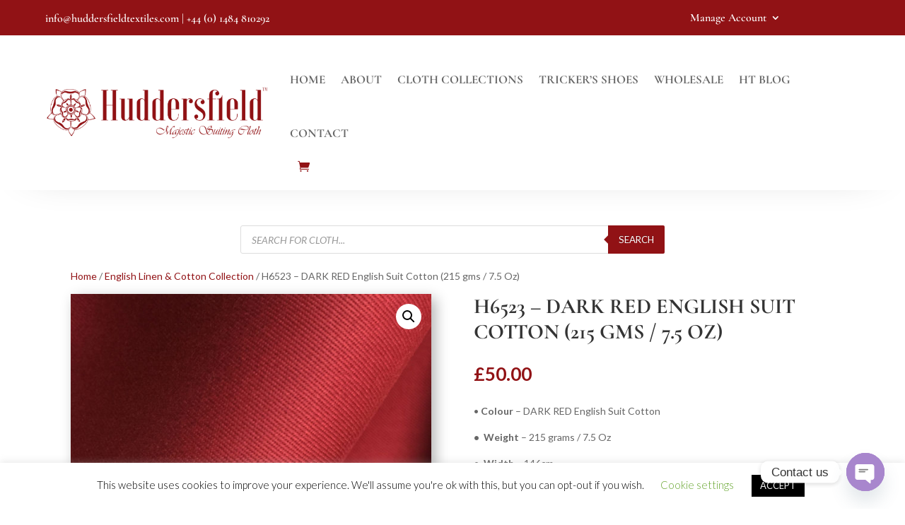

--- FILE ---
content_type: text/css
request_url: https://shop.huddersfieldtextiles.com/wp-content/plugins/woocommerce-shipping-multiple-addresses/dist/style-wcms-duplicate-cart-button.css?ver=4.3.2
body_size: -427
content:
.wcms-duplicate-cart{display:flex;flex-direction:row;justify-content:space-between;align-items:center;width:100%}.wcms-duplicate-cart-button{font-weight:700;padding-left:30px;padding-right:30px;width:100%}
